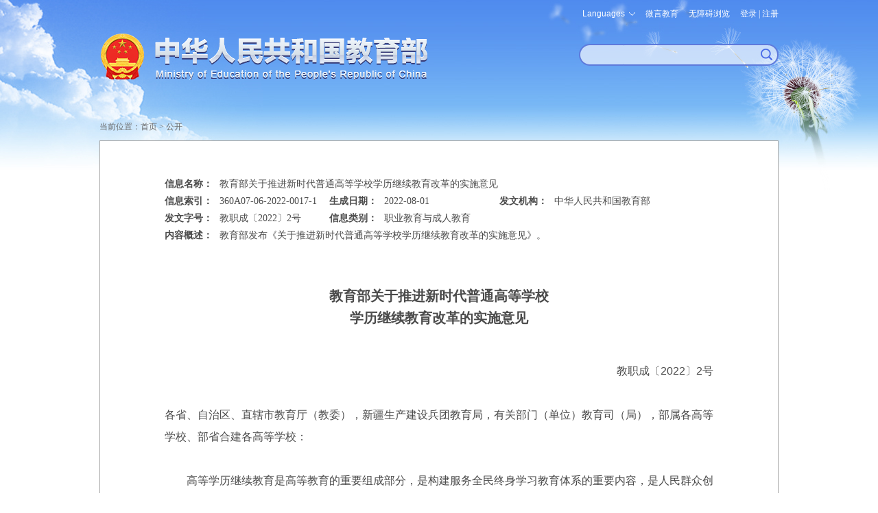

--- FILE ---
content_type: text/html
request_url: http://www.moe.gov.cn/srcsite/A07/moe_743/202208/t20220816_653132.html
body_size: 10948
content:
<!doctype html>
<html>
<head>
<meta http-equiv="Content-Type" content="text/html; charset=utf-8" />
<meta name="viewport" content="width=device-width, initial-scale=1.0, maximum-scale=1.0, user-scalable=no">
<meta http-equiv="X-UA-Compatible" content="IE=edge,chrome=1" />
<meta name="apple-mobile-web-app-capable" content="yes">
<meta name="format-detection" content="telephone=no"/>
<meta name="format-detection" content="address=no">
<meta name="renderer" content="webkit"/>
<meta name="filetype" content="0"> 
<meta name="publishedtype" content="1"> 
<meta name="pagetype" content="1"> 
<meta name="catalogs" content="2147437950"> 
<meta name="contentid" content="653132"> 
<meta name="publishdate" content="2022-08-17"> 
<meta name="author" content="李佩"> 
<meta name="source" content="教育部">
<meta name="SiteName" content="中华人民共和国教育部政府门户网站">
<meta name="SiteDomain" content="www.moe.gov.cn">
<meta name="SiteIDCode" content="bm05000001">
<meta name="ColumnName" content="高等继续教育">
<meta name="ColumnType" content="公开">
<meta name="ArticleTitle" content="教育部关于推进新时代普通高等学校学历继续教育改革的实施意见">
<meta name="PubDate" content="2022-08-17 10:30">
<meta name="ContentSource" content="教育部">
<title>教育部关于推进新时代普通高等学校学历继续教育改革的实施意见 - 中华人民共和国教育部政府门户网站</title>
<link href="http://www.moe.gov.cn/favorite.ico" rel="shortcut icon" type="image/x-icon" />

<meta name="keywords" content="新时代,普通高等学校学历,继续教育改革,实施意见" />
<meta name="description" content="教育部发布《关于推进新时代普通高等学校学历继续教育改革的实施意见》。" />
<link href="../../../images/moe.css" rel="stylesheet" type="text/css" />
<link href="../../../images/moe.nav.css" rel="stylesheet" type="text/css" />
<link href="../../../images/moe.details.css" rel="stylesheet" type="text/css" />
<script type="text/javascript" src="../../../images/moe.doMobile.min.js"></script>
<script type="text/javascript">doMobile.loadStyle(["opt.moe.m","opt.moe.details.m"],"../../../images/");</script>
<script type="text/javascript" src="../../../images/jquery.min.js"></script>
<script type="text/javascript" src="../../../images/qrcode.js"></script>
<script type="text/javascript" src="../../../images/pdfdownload.js"></script>
<script type="text/javascript" src="../../../images/h5.js"></script>
<script type="text/javascript" src="../../../images/idangerous.swiper.min.js"></script>
<script type="text/javascript" src="/images/common.js"></script>
<script type="text/javascript" src="/images/tmp.moe.doLogin.js"></script>
<script type="text/javascript" src="/images/tmp.moe.doCollection.js"></script>
</head>
<body>
<div class="moe-page-set">

  <div class="m_tou_date pchide">
    <div class="m-moe-cas">
      <a class="m-user-infor" id="m_userA loginReferer" href="https://zwfw.moe.gov.cn/portal/trs/login?appId=trs&redirectUrl=http://www.moe.gov.cn/hd/login/cas&state=">登录</a>
    </div>

    <div class="m-moe-tools">
      <div id="m_english"><span id="mLanguage">Languages</span>
        <dl>
          <dd><a href="http://en.moe.gov.cn/" target="_blank" title="英语版">English</a></dd>
          <dd><a href="http://ru.moe.gov.cn/" target="_blank" title="俄语版">Русский</a></dd>
          <dd><a href="http://jp.moe.gov.cn/" target="_blank" title="日语版">日本語</a></dd>
          <dd><a href="http://de.moe.gov.cn/" target="_blank" title="德语版">Deutsch</a></dd>
          <dd><a href="http://fr.moe.gov.cn/" target="_blank" title="法语版">Français</a></dd>
          <dd><a href="http://es.moe.gov.cn/" target="_blank" title="西班牙语">Español</a></dd>
          <dd><a href="http://ar.moe.gov.cn/" target="_blank" title="阿拉伯语">العربية</a></dd>
        </dl>
      </div>
      <a id="m_search" href="https://so.moe.gov.cn/">搜索</a>
      <a id="toolbarCtrl" href="javascript:void(0);" onclick="javascript:document.getElementById('toolbarSwitch').click();" title="无障碍浏览">无障碍浏览</a>
    </div>
  </div>

  <div class="scy-tou">
    <div class="scy-logo"><a href="http://www.moe.gov.cn/" target="_blank" title="中华人民共和国教育部"><img class="mhide" src="../../../images/scy_jyb_lgo_03.png" width="100%" /><img class="pchide" src="../../../images/m_top_logo.png" alt="" /></a></div>
    <div class="scy-js mhide">
      <ul>
        <li id="moe_index_en"><span id="language">Languages</span>
          <dl>
            <dd><a href="http://en.moe.gov.cn/" target="_blank" title="英语版">English</a></dd>
            <dd><a href="http://ru.moe.gov.cn/" target="_blank" title="俄语版">Русский</a></dd>
            <dd><a href="http://jp.moe.gov.cn/" target="_blank" title="日语版">日本語</a></dd>
            <dd><a href="http://de.moe.gov.cn/" target="_blank" title="德语版">Deutsch</a></dd>
            <dd><a href="http://fr.moe.gov.cn/" target="_blank" title="法语版">Français</a></dd>
            <dd><a href="http://es.moe.gov.cn/" target="_blank" title="西班牙语">Español</a></dd>
            <dd><a href="http://ar.moe.gov.cn/" target="_blank" title="阿拉伯语">العربية</a></dd>
          </dl>
        </li>
        <li id="moe_index_wb"><a href="/jyb_sy/sy_wb/201301/t20130129_147290.html"  target="_blank">微言教育</a></li>
        <li id="moe-aid"><a id="toolbarSwitch" href="javascript:void(0);" title="无障碍浏览">无障碍浏览</a></li>
        <li class="moe-cas">
          <div class="mainlevel" id="log-btn"><a href="javascript:void(0);">登录</a> | <a href="javascript:void(0);">注册</a></div>
          <div id="user" style="display:none;"><a class="user-infor" href="javascript:void(0);" id="userA"></a></div>
          <dl class="toLoginRegisterCenter to-login"  style="display: none;"><img class="icon-jiantou" src="../../../images/tmp_pc_cas_icon01.png" alt="图片" />
            <dd style="border-bottom: 1px solid rgb(94,122,219);" ><a class="loginReferer" href="https://zwfw.moe.gov.cn/portal/trs/login?appId=trs&redirectUrl=http://www.moe.gov.cn/hd/login/cas&state=" target="_blank">个人登录</a></dd>
            <dd><a class="loginReferer" href="https://zwfw.moe.gov.cn/portal/trs/login?appId=trs&redirectUrl=http://www.moe.gov.cn/hd/login/cas&refer=CP&loginType=2&state=" target="_blank">法人登录</a></dd>
          </dl>
          <dl class="toLoginRegisterCenter to-register" style="display: none;"><img class="icon-jiantou" src="../../../images/tmp_pc_cas_icon01.png" alt="图片" />
            <dd style="border-bottom: 1px solid rgb(94,122,219);"><a href="https://rz.moe.gov.cn/tacs-uc/naturalMan/register" target="_blank">个人注册</a></dd>
            <dd><a href="https://rz.moe.gov.cn/tacs-uc/corp/register" target="_blank">法人注册</a></dd>
          </dl>
        </li>
      </ul>
      <form action="https://so.moe.gov.cn/s" method="get" name="searchform" target="_blank" id="searchform" onsubmit="return checkInput();">
        <div id="moe_index_search" class="scy-js-sou"><input type="hidden" name="siteCode" value="bm05000001" /><input type="hidden" name="tab" value="all" /><span><input name="qt" type="text" id="qt" /></span><button type="submit" id="search-button"><strong class="pchide btn-text">搜索</strong></button></div>
      </form>
      <script type="text/javascript" src="/images/wasSearch.js"></script> 
    </div>
  </div>


  <div class="m_top_nav swiper_container_top_nav pchide">
    <div class="m_nav_mask m_nav_mask_left" id="m_nav_mask_fun_left"></div>
    <ul class="swiper-wrapper">
      <li class="swiper-slide"><a href="http://www.moe.gov.cn/">首页</a></li>
      <li class="swiper-slide"><a href="../../../../jyb_zzjg/">机构</a></li>
      <li class="swiper-slide"><a href="../../../../jyb_xwfb/">新闻</a></li>
      <li class="swiper-slide cur"><a href="../../../../jyb_xxgk/">公开</a></li>
      <li class="swiper-slide"><a href="https://zwfw.moe.gov.cn/" target="_blank">服务</a></li>
      <li class="swiper-slide"><a href="../../../../jyb_hygq/">互动</a></li>
      <li class="swiper-slide"><a href="../../../../jyb_sjzl/">文献</a></li>
    </ul>
    <div class="m_nav_mask" id="m_nav_mask_fun"></div>
  </div>

  <div class="moe-breadcrumb"><span>当前位置：</span><a href="http://www.moe.gov.cn" target="_blank" title="首页" class="CurrChnlCls">首页</a>&nbsp;&gt;&nbsp;<a href="../../../../jyb_xxgk/" target="_blank">公开</a></div>


  <div class="moe-detail-box">
    <table cellpadding="0" cellspacing="0" id="moe-policy-table">
      <tbody>
        <tr>
          <td class="policy-item-title" valign="top">信息名称：</td>
          <td class="policy-item-cont" colspan="5" valign="top">教育部关于推进新时代普通高等学校学历继续教育改革的实施意见</td>
        </tr>
        <tr>
          <td class="policy-item-title" valign="top">信息索引：</td>
          <td class="policy-item-cont" width="20%" valign="top">360A07-06-2022-0017-1</td>
          <td class="policy-item-title" valign="top">生成日期：</td>
          <td class="policy-item-cont" width="21%" valign="top">2022-08-01</td>
          <td class="policy-item-title" valign="top">发文机构：</td>
          <td class="policy-item-cont" width="34%" valign="top">中华人民共和国教育部</td>
        </tr>
        <tr>
          <td class="policy-item-title" valign="top">发文字号：</td>
          <td class="policy-item-cont" valign="top">教职成〔2022〕2号</td>
          <td class="policy-item-title" valign="top">信息类别：</td>
          <td class="policy-item-cont" colspan="3" valign="top">职业教育与成人教育</td>
        </tr>
        <tr>
          <td class="policy-item-title" valign="top">内容概述：</td>
          <td class="policy-item-cont" colspan="5" valign="top">教育部发布《关于推进新时代普通高等学校学历继续教育改革的实施意见》。</td>
        </tr>
      </tbody>
    </table>
    <div id="downloadContent" class="details-policy-box">   
      <h1>教育部关于推进新时代普通高等学校<br>学历继续教育改革的实施意见</h1>
      <p class="moe-policy-wenhao">教职成〔2022〕2号</p>
      <p>各省、自治区、直辖市教育厅（教委），新疆生产建设兵团教育局，有关部门（单位）教育司（局），部属各高等学校、部省合建各高等学校：</p>
<p>　　高等学历继续教育是高等教育的重要组成部分，是构建服务全民终身学习教育体系的重要内容，是人民群众创造美好生活、实现共同富裕的重要途径。近年来，普通高等学校举办的学历继续教育快速发展，为促进高等教育大众化、普及化和教育公平，推动经济社会发展和学习型社会建设作出了重要贡献，但也存在办学定位不够明确、制度标准不够完善、治理体系不够健全、人才培养质量不高等突出问题，不能很好适应教育高质量发展要求。为推进新时代普通高等学校举办的学历继续教育改革发展，现提出以下意见。</p>
<p>　　<b>一、总体要求</b></p>
<p>　　1.指导思想。以习近平新时代中国特色社会主义思想为指导，按照党中央、国务院关于办好继续教育的决策部署，把握新发展阶段，贯彻新发展理念，服务构建新发展格局，全面贯彻党的教育方针，加强党的领导，坚持社会主义办学方向，落实立德树人根本任务，遵循继续教育规律、适应在职学习特点，坚持规范与发展并重，加强内涵建设，推动高等学历继续教育规范、有序、健康发展，服务全民终身学习需要，为促进经济社会发展和人的全面发展提供有力支撑。</p>
<p>　　2.基本原则。系统谋划，分类指导。坚持系统思维，整体谋划事业发展，引导不同类型的办学主体明确各自办学定位，形成各有所长、各具特色的发展格局。育人为本，提高质量。坚守教育初心，落实教育教学要求，规范教学组织实施，强化过程管理，全面提高人才培养质量。夯实基础，强化能力。加强办学条件对办学规模的约束作用，增强基础能力建设，提升办学能力，扩大优质资源供给。数字赋能，精准治理。充分发挥继续教育与信息技术深度融合的优势，率先实现数字化转型，提升办学和管理智慧化水平。</p>
<p>　　3.主要目标。建立健全与新发展阶段相适应的高等学历继续教育办学体系、标准体系、管理体系、评价体系、服务体系，形成办学结构合理、质量标准完善、办学行为规范、监管措施有效、保障机制健全的新格局；高等学历继续教育资源供给更加丰富，办学质量显著提升，服务能力和社会认可度大幅增强，为学习者接受优质高等教育提供更多机会和更好服务。</p>
<p>　　<b>二、构建与新发展阶段相适应的办学体系</b></p>
<p>　　4.明确办学定位。举办学历继续教育的普通高等学校（以下简称主办高校）应根据社会需要和自身办学定位、办学条件，遵循聚焦特色、控制规模、保证质量的原则，举办相应学历继续教育。主办高校要落实立德树人根本任务，将学历继续教育作为落实人才培养和社会服务职能的重要方面，纳入学校发展规划。要强化学历继续教育的公益属性，不得以营利为目的，不得下达经济考核指标，确保办学质量与学校的品牌声誉相统一。</p>
<p>　　5.优化办学形式。自2025年秋季起，高等学历继续教育不再使用“函授”“业余”的名称，统一为“非脱产”，主办高校可根据专业特点和学生需求等，灵活采取线上线下相结合形式教学。普通高等学校举办的学历继续教育统一通过成人高考入学，统一专业教学基本要求，统一最低修业年限，统一毕业证书。已注册入学的函授、业余、网络教育学生按原政策执行。</p>
<p>　　6.推进分类发展。主办高校要依据自身办学定位、特色优势，科学确立学历继续教育的人才培养目标和规格，大力培养创新型、应用型、技术型人才。支持中央部委所属高校结合高水平学科专业举办“少而优、小而精”的学历继续教育，办出示范、引领发展。支持地方高校重点举办“服务地方、办学规范、规模适度、特色鲜明”的学历继续教育。支持高等职业学校围绕制造业重点领域、现代服务业和乡村振兴需求，重点面向一线从业人员，举办服务“知识更新、技术提升”的学历继续教育。</p>
<p>　　<b>三、全面落实教育教学要求</b></p>
<p>　　7.加强思想政治教育。主办高校要把坚持以马克思主义为指导落实到学历继续教育教学各方面，全面落实习近平新时代中国特色社会主义思想进教材、进课堂、进师生头脑，加强爱国主义、集体主义、社会主义教育；要开齐开好思想政治理论课，全面推进体现继续教育特色的课程思政建设，探索线上线下相结合的思政育人新模式，建立完善全员、全程、全方位育人体制机制。</p>
<p>　　8.规范教学组织实施。主办高校应重视学历继续教育教学管理制度建设，加强对线上教学和线下面授的全过程管理，确保严格落实课程教学、实验实训、考勤、作业、考核、毕业论文（设计）、毕业答辩及审核等环节要求。探索通过实践作业、情境测试、技能认证等方式科学评价学生能力水平。要加强学生管理和服务，创造条件增加学生入校学习、活动的时间和频次。原则上应集中举办开学典礼、毕业典礼等重要活动。</p>
<p>　　9.创新教育教学模式。主办高校要按照成人认知规律、职业发展需要、学科专业特点创新教育教学模式，充分发挥信息技术优势，结合实际开展线上教学与面授教学、自主学习与协作学习等相结合的混合式教学；要根据不同专业要求和学生特点，合理确定线上线下学时比例，线下面授教学（含实践教学环节）原则上不少于人才培养方案规定总学时的20%。鼓励通过参与式、讨论式、案例式、项目式教学等提高学生学习积极性和参与度，注重学习体验。</p>
<p>　　10.加强师资队伍建设。主办高校要加强专兼职结合的学历继续教育教师队伍建设，配足配好主讲教师、辅导教师和管理人员，主讲教师数与在籍学生数比例不低于1∶200，辅导教师数与在籍学生数比例不低于1∶100，管理人员数与在籍学生数比例不低于1∶200；要将聘任的兼职教师、辅导教师统一纳入学校师资队伍发展规划和管理，加强师德师风建设。鼓励主办高校返聘本校优秀退休教师参与继续教育教学。主办高校要将在职教师承担本校继续教育工作纳入教学工作量计算和教师教学业绩考核评价体系。</p>
<p>　　<b>四、规范和加强办学管理</b></p>
<p>　　11.严格办学基本要求。各级教育行政部门应严格落实普通高等学校基本办学条件指标和普通高等学校学历继续教育办学基本要求（见附件1），并将其作为核定高校学历继续教育办学资质、确定招生计划上限、监测办学质量、评价办学水平的重要依据。办学基本要求中的指标将逐步纳入教育统计。教育部将分专业类制订高等学历继续教育专业教学基本要求。各地、各主办高校要根据《普通高等学校学历继续教育人才培养方案编制工作指南》（见附件2），进一步明确目标规格，规范课程设置和教学组织实施。</p>
<p>　　12.加强教材建设管理。各地、各主办高校要按照高等学历继续教育教材建设与管理的有关要求，压实管理职责，完善高等学历继续教育教材管理体制，加强教材规划，提升编写质量，严格审核把关、规范教材选用，增强教材育人功能。主办高校党委对本校学历继续教育教材工作负总责，学校教材选用委员会具体负责学历继续教育教材的选用工作。鼓励有关单位开发适应学习者在职学习需要、深度广度与人才培养目标相匹配、满足交互式学习要求的高质量教材。要强化支持保障，加大对优秀学历继续教育教材的支持力度。</p>
<p>　　13.规范校外教学点管理。各地、各主办高校要认真落实《关于严格规范校外教学点设置与管理的通知》要求，严格规范校外教学点设置条件和程序，控制布点数量和范围，加强办学监管和质量监测。各地可通过政策引导、项目等形式，鼓励有条件的主办高校通过校本部集中面授与线上教学相结合的方式举办非脱产形式的学历继续教育。</p>
<p>　　14.健全监督评估机制。主办高校要健全学历继续教育内部质量保证体系，加强制度建设，每年进行教育质量自我评估总结，发布教育质量报告，接受社会监督。省级教育行政部门综合采取随机抽查、质量监测、实地调研等方式，对本地区高等学历继续教育进行常态监督，及时发现并纠正问题。教育部将本专科学历继续教育分别纳入本科教育教学评估、高等职业院校适应社会需求能力评估、职业教育教学工作诊断与改进等工作范围，并视情况开展专项评估、督导。教育行政部门要探索建立高等学历继续教育办学信用管理记分和处罚机制，开通违规办学举报受理渠道。</p>
<p>　　<b>五、推进数字化转型发展</b></p>
<p>　　15.提升数字化公共服务水平。深入实施国家教育数字化战略行动，完善全国统一、分级使用、开放共享的高等继续教育信息管理系统，服务教育行政部门、教育机构、学生和社会公众。教育行政部门要加强数据联动，及时主动向社会公开高等学历继续教育的办学主体、专业设置、校外教学点、招生范围、报名渠道、学费标准等信息，实现高等学历继续教育业务一网通办、信息一网公开。</p>
<p>　　16.促进优质数字资源共建共享。教育部将广泛汇聚优质数字教育资源，推进在线课程和资源开放共享，建立继续教育“课程超市”和24小时“线上学堂”。鼓励学校自主或与有关机构联合开发优质网络课程。支持探索资源建设使用可持续发展机制，支持资源版权方通过市场化方式自主定价、交易。鼓励探索面向境外在线开展学历继续教育的模式和途径，提升高等学历继续教育国际化水平，促进优质资源开放共享。</p>
<p>　　17.推动办学管理智慧化。主办高校要充分运用大数据、人工智能等技术手段，创新高等学历继续教育办学管理方式，加强招生、教学、考试、学籍、证书、收费等各环节的全流程管理，提高办学管理的数字化智能化水平，杜绝人为干预，保证流程规范、监管有效。推进教育行政部门智能化监管，实现体系化、实时化、闭环化的监测预警以及数字化、系统化、自动化的质量评价。</p>
<p>　　18.加强教育教学在线常态监测。主办高校要全面加强对学历继续教育教师线上教学、学生线上学习的日常监测，将教学效果、学习状态计入教师考核和学生评价，精准判断学生学习状态与教学质量，实现个性诊断与即时干预。教育部将推动各地各主办高校教学管理系统与全国高等继续教育信息管理系统对接，常态化监测高等学历继续教育教学情况。</p>
<p>　　<b>六、强化组织实施</b></p>
<p>　　19.加强党的领导。各地、各主办高校要加强党对高等学历继续教育工作的全面领导，以正确政治方向和工作导向贯穿办学全过程，为高等学历继续教育改革发展提供坚强的政治保证和组织保证。要充分发挥学校党委的领导作用，确立高校党政主要领导作为学历继续教育第一责任人、分管校领导为主要责任人的领导体制。学历继续教育的重大决策须经学校党委会或党委常委会集体讨论决策。学校纪委要加强对学历继续教育的全过程监督。</p>
<p>　　20.压实各方责任。教育部强化对高等学历继续教育工作的统筹管理，不断完善政策体系和管理机制，组建高等继续教育专家委员会，加强研究、指导和决策咨询。各级教育行政部门要切实落实对本地区高等学历继续教育的指导和监管职责，将学历继续教育工作纳入主办高校领导班子工作考核体系，及时查处违规办学行为。主办高校要严格落实办学主体责任，坚持管办分离，明确所办学历继续教育的归口管理部门，健全招生宣传、学费收缴、校外合作、财务管理、证书发放等方面的程序和要求，完善办学过程中的廉政风险防范管控机制。</p>
<p>　　21.加强经费保障。各地、各主办高校应建立高等学历继续教育学费标准动态调整机制，探索学分制收费管理模式，推动健全举办者投入和学习者合理分担培养成本相结合的高等学历继续教育经费筹措机制。主办高校要保障学历继续教育办学经费，建立健全财务管理制度，规范学费收入使用管理，学费收入应全额直接上缴学校财务账户，严禁其他机构和个人代收代缴，严禁上缴前分配。</p>
<p>　　22.营造良好环境。各地要加大对高等学历继续教育改革成果、发展成就和先进典型的宣传力度，充分发挥先进典型的示范、带动、引领和辐射作用。加强继续教育相关学科专业建设，鼓励相关高校围绕继续教育热点难点积极开展理论研究与引领性实践。各地要持续完善本地区违法违规广告部门协同治理工作机制，为高等学历继续教育改革发展营造清朗环境。</p>
<p>　　附件：1.<a href="./W020220816588735503262.docx" target="_blank" oldsrc="W020220816588735503262.docx">普通高等学校学历继续教育办学基本要求（试行）</a></p>
<p>　　　　　2.<a href="./W020220816585507338183.docx" target="_blank" oldsrc="W020220816585507338183.docx">普通高等学校学历继续教育人才培养方案编制工作指南</a></p>
<p style="text-align: right;">教育部</p>
<p style="text-align: right;">2022年7月23日</p>
    </div>
    <script type="text/javascript">
$(function(){
var ua = navigator.userAgent;
var isWeixin = !!/MicroMessenger/i.test(ua);
if(isWeixin){
$("[href$='.rar']").click(function(){
   $(this).attr("href","javacript:void(0);");
   $("#JweixinTip").show();
})
$("[href$='.zip']").click(function(){
   $(this).attr("href","javacript:void(0);");
   $("#JweixinTip").show();
})
}
});
</script>

<!--添加微信附件打开提示-->
<div class="wxtip" id="JweixinTip">
	<span class="wxtip-icon"></span>
	<div class="wxtip-txt">点击右上角<br>选择在浏览器中打开</div>
</div>
<style type="text/css">
.wxtip{background: rgba(0,0,0,0.8); text-align: center; position: fixed; left:0; top: 0; width: 100%; height: 100%; z-index: 998; display: none;}
/*.wxtip-icon{width: 52px; height: 67px; background: url(/srcsite/images/m_weixin_tip.png) no-repeat; display: block; position: absolute; right: 30px; top: 20px;}*/
.wxtip-icon{width: 125px; height: 120px; background: url(../../../images/m_weixin_tip.png) no-repeat; display: block; position: absolute; right: 45px; top: 30px;}
.wxtip-txt{padding-top: 107px; color: #fff; font-size: 40px; line-height: 1.5;font-weight:blod;display:block;}
</style>
<!--添加微信附件打开提示--> 
    <div id="moeCode" class="mhide"></div>
    <div class="moe-detail-shuxing">
      发布日期：2022-08-17　来源：教育部　<a href="javascript:;" id="pdfdownload">下载</a>　<span style="cursor:pointer;" class="shoucang" id="favorites" onclick='javascript:addSC("http://www.moe.gov.cn/srcsite/A07/moe_743/202208/t20220816_653132.html","653132","教育部关于推进新时代普通高等学校<br>学历继续教育改革的实施意见");'>收藏</span><div id="detail-editor">责任编辑：李佩</div>
    </div>

    
    <dl class="relnews">
      <dt>相关阅读</dt>
      <dd><a href="../../../../jyb_xwfb/gzdt_gzdt/s5987/202208/t20220817_653285.html" target="_blank">教育部部署推进新时代普通高等学校学历继续教育改革</a></dd>
      <dd><a href="../../../../jyb_xwfb/s271/202208/t20220817_653287.html" target="_blank">教育部职业教育与成人教育司负责人就《教育部关于推进新时代普通高等学校学历继续教育改革的实施意见》答记者问</a></dd>
      <dd><a href="/jyb_xwfb/moe_2082/2022/2022_zl26/" target="_blank">[专栏]《教育部关于推进新时代普通高等学校学历继续教育改革的实施意见》专家文章</a></dd>
    </dl>

  </div>
</div>

<div class="scy-foot">
  <div class="scy-foot-nr">
  <div class="scy-foot-zj">
      <span id="_ideConac"><a class="outMoeLink" href="http://bszs.conac.cn/sitename?method=show&amp;id=05FDD4B7206C29B0E053012819AC4C18" target="_blank"><img id="imgConac" src="/images/red.png" data-bd-imgshare-binded="1" vspace="0" hspace="0" border="0" /></a></span><span id="_span_jiucuo"><a class="outMoeLink" href="https://zfwzgl.www.gov.cn/exposure/jiucuo.html?site_code=bm05000001&url=" target="_blank"><img style="margin:0;border:0;cursor: pointer;" src="//www.moe.gov.cn/images/moe_icon_jiucuo.png?v=bm05000001" /></a></span>
      <ul>
        <li class="sm" id="moe_index_foot_sm"><a href="http://www.moe.gov.cn/jyb_sy/s3634/201005/t20100504_87292.html" target="_blank">网站声明</a></li>
        <li class="dt" id="moe_index_foot_dt"><a href="http://www.moe.gov.cn/jyb_sy/s3636/202404/t20240411_1125026.html" target="_blank">网站地图</a></li>
        <li class="lx" id="moe_index_foot_lx"><a href="http://www.moe.gov.cn/jyb_sy/s3635/201611/t20161129_290403.html" target="_blank">联系我们</a></li>
      </ul>
</div>
<div class="scy-foot-xia">
      <p>版权所有：中华人民共和国教育部&nbsp;中文域名：教育部.政务</p>
      <p><a class="outMoeLink" href="https://beian.miit.gov.cn/" target="_blank" rel="nofollow">京ICP备10028400号-1</a>&nbsp;<a class="outMoeLink" target="_blank" href="http://www.beian.gov.cn/portal/registerSystemInfo?recordcode=11010202007625" rel="nofollow" id="moe_gonganbeian">京公网安备11010202007625号</a>&nbsp;<span>网站标识码：bm05000001</span></p>
</div>
<script type="text/javascript" src="/images/wailian.js"></script>
<script type="text/javascript" src="/toolbar/esdToolsInit.js"></script>
<script type="text/javascript" language="javascript" async src="/mokuai/webdig_moe/webdig_moe.js"></script>
<script type="text/javascript" language="javascript" async src="/images/tmp.moe.qt.v1.js"></script>
  </div>
</div>

<div class="m_position_fixed_A pchide"><div class="m_return_top" id="returnTopFun"></div></div>
<div id="app_div" style="display:none;" >
<form id="pdfform"><input name="url" type="hidden" id="url" /><input name="opertime" type="hidden" id="opertime" value="2022-08-17 10:30:47" /></form>
</div>
<script type="text/javascript" src="../../../images/m_index.js"></script>
</body>
</html>

--- FILE ---
content_type: application/javascript;charset=UTF-8
request_url: https://qtedu.om.moe.edu.cn/pbe.js?_abfpc=75e025f2024fa08509006ed310ed67a830846ec5
body_size: 260
content:
window.goldlog=(window.goldlog||{});goldlog.cna="8afb5409a25b8fd1b2040f9ab4291013";goldlog.imprintVersion="";

--- FILE ---
content_type: application/javascript;charset=UTF-8
request_url: https://qtedu.om.moe.edu.cn/rcfg.js?_abfpc=75e025f2024fa08509006ed310ed67a830846ec5&ak=lhuyplg6m9cz205hk2l3iuwc
body_size: 260
content:
window.goldlog=(window.goldlog||{});goldlog.cna="8afb5409a25b8fd1b2040f9ab4291013";goldlog.imprintVersion="";

--- FILE ---
content_type: application/javascript
request_url: http://www.moe.gov.cn/srcsite/images/moe.doMobile.min.js
body_size: 455
content:
var doMobile={isMobile:function(){var i=navigator.userAgent.toLowerCase(),e="ipad"==i.match(/ipad/i),r="iphone os"==i.match(/iphone os/i),o="midp"==i.match(/midp/i),t="rv:1.2.3.4"==i.match(/rv:1.2.3.4/i),a="ucweb"==i.match(/ucweb/i),c="android"==i.match(/android/i),s="windows ce"==i.match(/windows ce/i),n="windows mobile"==i.match(/windows mobile/i),d="micromessenger"==i.match(/MicroMessenger/i),m="kindle"==i.match(/Kindle\/([\d.]+)/i),h="Silk"==i.match(/Silk\/([\d._]+)/i),l="BlackBerry"==i.match(/(BlackBerry).*Version\/([\d.]+)/i),w="MQQBrowser"==i.match(/MQQBrowser\/([\d.]+)/i);if(e||r||o||t||a||c||s||n||d||m||h||l||w)return!0},loadStyle:function(i,e){var r=i;if(r&&this.isMobile()){for(var o=e||"/images/",t="",a=0;a<r.length;a++)t+='<link type="text/css" href="'+o+r[a]+'.css" rel="stylesheet" />';document.write(t)}}};